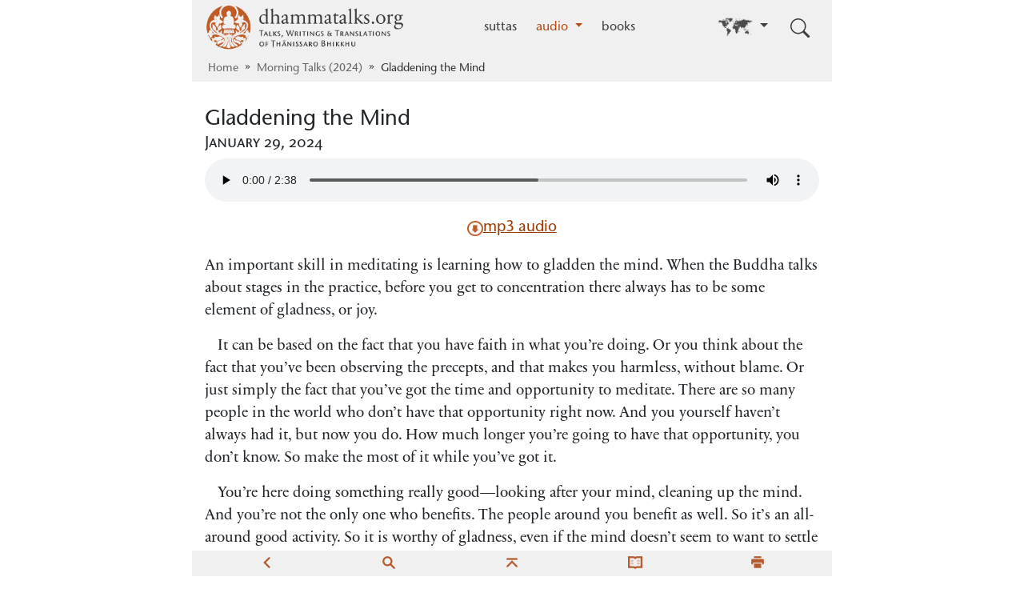

--- FILE ---
content_type: text/html
request_url: https://www.dhammatalks.org/audio/morning/2024/240129-gladdening-the-mind.html
body_size: 3556
content:
<!DOCTYPE html>
<html lang="en">
    <head>
        <title>Gladdening the Mind | dhammatalks.org</title>
        <meta name="description" content="">
        <meta charset="UTF-8" />
<meta name="viewport" content="width=device-width, initial-scale=1" />
<meta property="og:image" content="/static/images/fb-logo.png" />
<meta property="og:image:width" content="1200" />
<meta property="og:image:height" content="630" />

<link rel="shortcut icon" href="/static/images/favicon.ico" type="image/x-icon" />

<link rel="stylesheet" href="/static/css/styles-min.css?v=4" type="text/css" />
<script type="text/javascript" src="/static/js/bootstrap-lean.bundle.min.js?v=2"></script>

<!-- Google Analytics -->
<script>
  window.ga=window.ga||function(){(ga.q=ga.q||[]).push(arguments)};ga.l=+new Date;
  ga('create', 'UA-96749385-1', 'auto');
  ga('send', 'pageview');
</script>
<script async src='https://www.google-analytics.com/analytics.js'></script>
<!-- End Google Analytics -->


            <link rel="canonical" href="https://www.dhammatalks.org/audio/morning/2024/240129-gladdening-the-mind.html" />
  </head>
  <body class="d-flex flex-column min-vh-100">
    <a class="skip-link link-body-emphasis sans" href="#content">Skip to main content</a>
    <header id="navWrapper" class="container">
    <nav class="navbar navbar-expand-md" aria-label="Primary">
      <a class="navbar-brand me-2" href="/"><img src="/static/images/dto_logo_160x680.png" id="masthead" width="250" alt="" aria-hidden="true"/><span class="visually-hidden">dhammatalks.org</span></a>
    <button id="navbarToggle" class="nav-link navbar-toggler" type="button"
          data-bs-toggle="collapse" data-bs-target="#navbarSupportedContent"
          aria-controls="navbarSupportedContent" aria-expanded="false">
          <svg xmlns='http://www.w3.org/2000/svg' width="16" height="16" fill="currentColor" class="bi bi-menu" viewBox='0 0 30 30'>
  <path stroke='currentColor' stroke-linecap='round' stroke-miterlimit='10' stroke-width='2' d='M4 7h22M4 15h22M4 23h22'/>
</svg><span class="visually-hidden">Toggle navigation</span>
  </button>

  <div id="navbarSupportedContent" class="collapse navbar-collapse" data-bs-parent="#navWrapper">
    <ul class="navbar-nav flex-1">
              <li class="nav-item ms-md-auto">
      <a class="nav-link"
         href="/suttas/">
         suttas
      </a>    </li>

    <li class="nav-item dropdown">
      <a class="nav-link active dropdown-toggle"
         href="#"         role="button" data-bs-toggle="dropdown" aria-expanded="false"
>
         audio
      </a>              <ul class="dropdown-menu">
            <li><a class="dropdown-item" href="/audio/evening/">evening&nbsp;talks</a></li>

            <li><a class="dropdown-item active" href="/audio/morning/">short&nbsp;morning&nbsp;talks</a></li>

            <li><a class="dropdown-item" href="/audio/lectures/">lectures</a></li>

            <li><a class="dropdown-item" href="/mp3_guidedMed_index.html">guided&nbsp;meditations</a></li>

            <li><a class="dropdown-item" href="/mp3_collections_index.html">talk&nbsp;collections</a></li>

            <li><a class="dropdown-item" href="/mp3_topical_index.html">other&nbsp;themes</a></li>

            <li><a class="dropdown-item" href="/chant_index.html">chants</a></li>

      </ul>

    </li>
        <li class="nav-item">
      <a class="nav-link"
         href="/books/">
         books
      </a>    </li>

      <li id="worldMap" class="nav-item dropdown ms-md-auto">
    <button class="nav-link dropdown-toggle" data-bs-toggle="dropdown" aria-controls="langSelector" aria-expanded="false">
      <img src="/static/images/world-map-silhouette3.png" width="44px" style="vertical-align:middle" aria-hidden="true" alt="" />
      <span class="visually-hidden">Go to other language</span></button>
    <ul id="langSelector" class="dropdown-menu dropdown-menu-md-start dropdown-menu-end">
            <li>
    <a class="dropdown-item active" lang="en" href="/" aria-current="true">
      English</a>
  </li>

      <li>
    <a class="dropdown-item" lang="th" href="/th/">
      ไทย</a>
  </li>

      <li>
    <a class="dropdown-item" lang="fr" href="/fr/">
      Français</a>
  </li>

      <li>
    <a class="dropdown-item" lang="es" href="/es/">
      Español</a>
  </li>

      <li>
    <a class="dropdown-item" lang="de" href="/de/">
      Deutsch</a>
  </li>

      <li>
    <a class="dropdown-item" lang="pt" href="/pt/">
      Português</a>
  </li>

      <li>
    <a class="dropdown-item" lang="ru" href="/ru/">
      Русский</a>
  </li>

      <li>
    <a class="dropdown-item" lang="fi" href="/fi/">
      Suomi</a>
  </li>

      <li>
    <a class="dropdown-item" lang="sv" href="/sv/">
      Svenska</a>
  </li>

      <li>
    <a class="dropdown-item" lang="uk" href="/uk/">
      Українська</a>
  </li>


    </ul>
  </li>


    </ul>
  </div><!-- end:navbar-collapse -->

  <button id="navSearchToggle" class="nav-link navbar-toggler ms-1" type="button"
          data-bs-toggle="collapse" data-bs-target="#navSearch"
          aria-controls="navSearch" aria-expanded="false" aria-label="Toggle search input">
          <svg xmlns="http://www.w3.org/2000/svg" width="16" height="16" fill="currentColor" class="bi bi-search" viewBox="0 0 16 16">
  <path d="M11.742 10.344a6.5 6.5 0 1 0-1.397 1.398h-.001q.044.06.098.115l3.85 3.85a1 1 0 0 0 1.415-1.414l-3.85-3.85a1 1 0 0 0-.115-.1zM12 6.5a5.5 5.5 0 1 1-11 0 5.5 5.5 0 0 1 11 0"/>
</svg>
  </button>

  <form id="navSearch" class="collapse" data-bs-parent="#navWrapper" action="/search/" method="get">
    <label for="navSearchInput"><span class="visually-hidden">Search: </span></label>
    <input id="navSearchInput" class="form-control my-2" type="search" name="q" placeholder="search..."/>
    <button class="btn btn-outline-primary align-baseline" type="submit"><span class="visually-hidden">Submit </span>Search</button>
  </form>
    </nav><!--end:nav wrapper-->
        <nav id="mainBreadcrumbs" class="breadcrumbs breadcrumbs-collapse" aria-label="Breadcrumb">
          <ol>
    	<li><a class="link-secondary" data-long-title="Home" aria-label="Home" href="/">Home</a></li>

    	<li><a class="link-secondary" data-long-title="Morning Talks (2024)" aria-label="Morning Talks (2024)" href="/audio/morning/2024/#2024.01">Morning Talks (2024)</a></li>

      	<li class="current" aria-current="page"><span>Gladdening the Mind</span></li>


          </ol>
        </nav>
    </header>
    <div class="container-xxl container-with-sidebar flex-grow-1">
      <main id="content" class="container px-0">
  <hgroup>
    <h1>Gladdening the Mind</h1>
    <p class="subtitle">January 29, 2024</p>
  </hgroup>
  <audio class="talk-player" controls src="/Archive/shorttalks/y2024/240129(short)_Gladdening_the_Mind.mp3">
    <a href="/Archive/shorttalks/y2024/240129(short)_Gladdening_the_Mind.mp3" class="fallback-dl">Click here to download</a>
  </audio>
  <nav class="talk-links sans">
    <a class="buried icon-link" href="/Archive/shorttalks/y2024/240129(short)_Gladdening_the_Mind.mp3" download=""><img class="bi" src="/static/images/download-glyph.png" alt="Download icon">mp3 audio</a>
  </nav>
  <div class="transcript">
	<p>An important skill in meditating is learning how to gladden the mind.
When the Buddha talks about stages in the practice, before you get to
concentration there always has to be some element of gladness, or joy.</p>
<p>It can be based on the fact that you have faith in what you’re doing.
Or you think about the fact that you’ve been observing the precepts,
and that makes you harmless, without blame. Or just simply the fact
that you’ve got the time and opportunity to meditate. There are so
many people in the world who don’t have that opportunity right now.
And you yourself haven’t always had it, but now you do. How much
longer you’re going to have that opportunity, you don’t know. So make
the most of it while you’ve got it.</p>
<p>You’re here doing something really good—looking after your mind,
cleaning up the mind. And you’re not the only one who benefits. The
people around you benefit as well. So it’s an all-around good
activity. So it is worthy of gladness, even if the mind doesn’t seem
to want to settle down quite yet. The fact that you have the
opportunity to work on it is a good thing. It’s a sign that you do
have some goodness to you. So there is a potential in there. Look for
it. You’ll find it.</p>
<p>Think of Ajaan Fuang up in the mountains in Chiang Mai. It was during
World War II; he was separated from his teacher and missed his teacher
a lot. But he was able to get the mind into concentration. As he said,
he’d go for alms in the morning and there wouldn’t be very much to
eat, but it was enough to keep him going. Then he could sit down, look
out across the hills, the mountains, and they were like islands in a
sea of fog.</p>
<p>So the food was poor. The shelter was pretty meager. It was cold. But
he was able to find some joy in the fact that he was there. Free.</p>
<p>He thought of that passage in the Canon where they talk about the
monk going with just his alms bowl and his robes as his only burden—in
the same way that when a bird flies, it has
its wings as its only burden.</p>
<p>Okay, your mind is unburdened right now. Appreciate that fact, and
then use that energy to get the mind even more and more still, more
and more clear inside.</p>

  </div>
      </main>
    </div>
        <div class="footer container">
      <ul>
        <li><a href="#" onclick="javascript:history.go(-1);return true;" class="ui-btn clickable" title="back"><img src="/static/images/actions/go-previous-symbolic-orange.png" width="18px" /></a><br /></li>
        <!--<li><a href="/suttas/index.html" title="suttas home"><img src="/static/images/actions/go-home-symbolic-orange.png" width="18px" /></a><br /></li>-->
        <li><a href="/search.html" title="search"><img src="/static/images/actions/search-symbolic-orange.png" width="18px" /></a><br /></li>
        <li><a href="#" title="top"><img src="/static/images/actions/go-top-symbolic-orange.png" width="18px" /></a><br /></li>
        <li><a href="/suttas/glossary.html" title="glossary"><img src="/static/images/actions/glossary-symbolic-orange.png" width="18px" /></a><br /></li>
        <li><a href="#" onclick="window.print();return false;" class="ui-btn clickable" title="print"><img src="/static/images/actions/document-print-symbolic-orange.png" width="18px" /></a><br /></li>
      </ul>
  </div><!--end:nav-footer-wrapper-->



      <!-------ALL SCRIPTS BELOW HERE-------->
      
  </body>
</html>